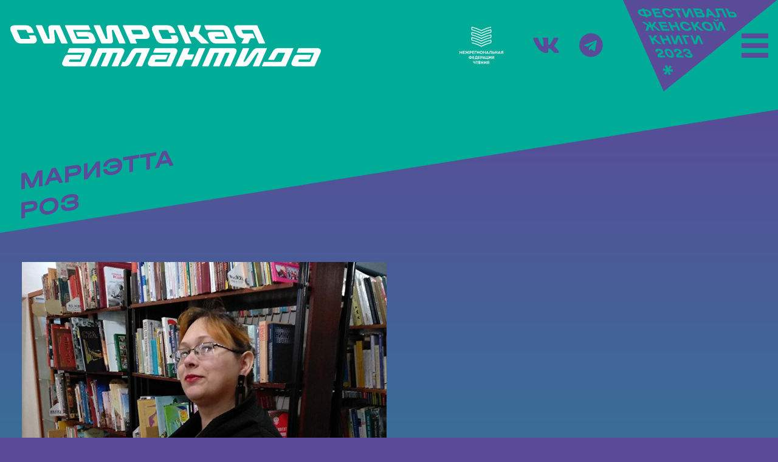

--- FILE ---
content_type: text/html; charset=UTF-8
request_url: https://sibatlantida.ru/guest/marietta_roz
body_size: 19368
content:
<!DOCTYPE html>
<html lang="ru">
<head>
<meta charset="utf-8">
<meta http-equiv="X-UA-Compatible" content="IE=edge">
<meta name="viewport" content="width=device-width, initial-scale=1, shrink-to-fit=no">
<title>Гости – Мариэтта Роз – Фестиваль Женской Книги 2023</title>
<meta name="description" content="Сибирская Атлантида">
<meta name="keywords" content="Сибирская Атлантида">
<link rel="apple-touch-icon-precomposed" sizes="57x57" href="/apple-touch-icon-57x57.png">
<link rel="apple-touch-icon-precomposed" sizes="114x114" href="/apple-touch-icon-114x114.png">
<link rel="apple-touch-icon-precomposed" sizes="72x72" href="/apple-touch-icon-72x72.png">
<link rel="apple-touch-icon-precomposed" sizes="144x144" href="/apple-touch-icon-144x144.png">
<link rel="apple-touch-icon-precomposed" sizes="60x60" href="/apple-touch-icon-60x60.png">
<link rel="apple-touch-icon-precomposed" sizes="120x120" href="/apple-touch-icon-120x120.png">
<link rel="apple-touch-icon-precomposed" sizes="76x76" href="/apple-touch-icon-76x76.png">
<link rel="apple-touch-icon-precomposed" sizes="152x152" href="/apple-touch-icon-152x152.png">
<link rel="icon" type="image/png" href="/favicon-196x196.png" sizes="196x196">
<link rel="icon" type="image/png" href="/favicon-96x96.png" sizes="96x96">
<link rel="icon" type="image/png" href="/favicon-32x32.png" sizes="32x32">
<link rel="icon" type="image/png" href="/favicon-16x16.png" sizes="16x16">
<link rel="icon" type="image/png" href="/favicon-128.png" sizes="128x128">
<meta name="application-name" content="Сибирская Атлантида. Фестиваль Женской Книги 2003.">
<meta name="msapplication-TileColor" content="#FFFFFF">
<meta name="msapplication-TileImage" content="/mstile-144x144.png">
<meta name="msapplication-square70x70logo" content="/mstile-70x70.png">
<meta name="msapplication-square150x150logo" content="/mstile-150x150.png">
<meta name="msapplication-wide310x150logo" content="/mstile-310x150.png">
<meta name="msapplication-square310x310logo" content="/mstile-310x310.png">
<meta name="facebook-domain-verification" content="t3pwmb2nm92les4etyopyde1bzxbuw" />
<link rel="stylesheet" href="/css/jgnt_main.css?1">
<link rel="stylesheet" href="https://use.fontawesome.com/releases/v5.8.1/css/all.css" integrity="sha384-50oBUHEmvpQ+1lW4y57PTFmhCaXp0ML5d60M1M7uH2+nqUivzIebhndOJK28anvf" crossorigin="anonymous">
<meta property="og:title" content="Гости – Мариэтта Роз – Фестиваль Женской Книги 2023">
<meta property="og:description" content="Сибирская Атлантида">
<meta property="og:type" content="article">
<meta property="og:url" content="https://sibatlantida.ru/guest/marietta_roz/">
<meta property="og:image" content="https://sibatlantida.ru/img/sibatlantida_facebook2.png">
<meta property="fb:app_id" content="804574386321167">


</head>
<body class="jgnt_person_page">
	<div class="jgnt_app">
<header class="jgnt_header headroom headroom--top headroom--unpinned">
    <div class="wrap">
		<div class="logo">
			<a href="/"><img src="/img/logo.svg" alt="Сибирская Атлантида. Фестиваль Женской Книги 2003."></a>
		</div>
		
		<div class="partners">
<a href="https://www.biblioring.ru" target="_blank"><img src="/img/logo_mfch.svg" alt="Межрегиональная Федерация Чтения"></a>
		</div>

		<div class="social"><ul>
	<li><a href="https://vk.com/berdskfest"><i class='fab fa-vk'></i></a></li>
	<li><a href="https://t.me/bookzombie"><i class='fab fa-telegram'></i></a></li>
</ul></div>

		<div class="logo2">
			<svg width="359px" height="213px" viewBox="0 0 359 213" version="1.1" xmlns="http://www.w3.org/2000/svg" xmlns:xlink="http://www.w3.org/1999/xlink">
    <g id="Page-2" stroke="none" stroke-width="1" fill="none" fill-rule="evenodd">
        <g id="Cибирская-Атлантида-2023-стиль" transform="translate(-370.000000, -284.000000)">
            <g id="Group-17" transform="translate(113.862182, 195.376300)">
                <g id="Group-16" transform="translate(256.977218, 89.005900)">
                    <polygon id="bg" fill="#594B97" points="94.337 211.8832 5.68434189e-14 0 357.188 0"></polygon>
                    <path id="text1" d="M43.7445,20.7348 L44.6355,22.7347 L42.5526,22.7347 C37.8309,22.7347 32.8544,24.5956 35.538,30.6223 C37.9247,35.9829 43.5373,38.4825 49.6196,38.4825 L51.647,38.4825 L52.7227,40.8988 L57.7777,40.8988 L56.702,38.4825 L58.6743,38.4825 C64.7566,38.4825 68.1985,35.9829 65.8117,30.6223 C63.1281,24.5956 56.4676,22.7347 51.7456,22.7347 L49.6905,22.7347 L48.7998,20.7348 L43.7445,20.7348 Z M49.9524,34.6773 L48.4807,34.6773 C45.481,34.6773 41.8669,33.4831 40.6176,30.6779 C39.27,27.6508 41.8303,26.5399 44.8296,26.5399 L46.3295,26.5399 L49.9524,34.6773 Z M51.3845,26.5399 L52.8843,26.5399 C55.8836,26.5399 59.4587,27.7063 60.8068,30.7335 C62.0555,33.5389 59.5066,34.6773 56.5072,34.6773 L55.0074,34.6773 L51.3845,26.5399 Z M65.8443,20.7348 L74.8225,40.8988 L92.7369,40.8988 L90.894,36.7602 L78.0341,36.7602 L76.0805,32.3725 L87.5237,32.3725 L85.6811,28.2339 L74.2382,28.2339 L72.7418,24.8734 L85.6015,24.8734 L83.7587,20.7348 L65.8443,20.7348 Z M114.3292,28.0947 C111.801,23.54 105.9293,20.2073 99.2911,20.2073 C91.8754,20.2073 89.0887,24.4286 91.9332,30.8171 C94.7772,37.205 101.3227,41.4263 108.7384,41.4263 C115.3766,41.4263 118.3116,38.0381 116.6255,33.0664 L111.0986,33.0664 C111.9402,35.7051 110.4514,37.2883 106.8959,37.2883 C102.8687,37.2883 99.2806,34.8443 97.488,30.8171 C95.6948,26.7899 97.1062,24.3459 101.1334,24.3459 C104.466,24.3459 107.0629,25.6229 108.83,28.0947 L114.3292,28.0947 Z M113.1545,20.7348 L114.9976,24.8734 L121.913,24.8734 L129.0481,40.8988 L134.1031,40.8988 L126.968,24.8734 L133.8834,24.8734 L132.0406,20.7348 L113.1545,20.7348 Z M135.1432,20.7348 L144.1213,40.8988 L150.2592,40.8988 L154.0312,26.5399 L160.4245,40.8988 L165.2848,40.8988 L156.3066,20.7348 L150.0851,20.7348 L146.3352,34.9551 L140.0034,20.7348 L135.1432,20.7348 Z M170.8036,40.8988 L184.8569,40.8988 C189.0232,40.8988 190.3697,38.6211 188.8243,35.1498 C187.6986,32.6222 185.7779,30.9279 183.1107,30.1782 C184.5082,29.2617 184.7599,27.7063 183.894,25.7621 C182.3981,22.4013 179.3786,20.7348 174.8514,20.7348 L161.8254,20.7348 L170.8036,40.8988 Z M172.0491,32.3447 L178.7709,32.3447 C181.1872,32.3447 182.5699,32.9555 183.3364,34.6773 C184.1528,36.5105 183.1255,36.7602 180.737,36.7602 L174.0152,36.7602 L172.0491,32.3447 Z M168.7229,24.8734 L174.6944,24.8734 C177.1106,24.8734 178.3579,25.1787 179.0507,26.7341 C179.8172,28.4558 178.8384,28.817 176.4499,28.817 L170.4784,28.817 L168.7229,24.8734 Z M193.0141,40.8988 L198.4575,40.8988 L198.3583,36.6216 L207.2463,36.6216 L210.9841,40.8988 L216.5939,40.8988 L198.4226,20.7348 L193.5901,20.7348 L193.0141,40.8988 Z M198.2628,32.5388 L198.1307,26.3174 L203.595,32.5388 L198.2628,32.5388 Z M212.4122,20.7348 L217.099,31.2613 C219.164,35.8993 219.079,36.9549 216.8011,36.9549 C216.1346,36.9549 215.57,36.8716 215.2273,36.788 L217.1563,41.121 C218.1438,41.3435 219.2366,41.4263 220.375,41.4263 C225.1247,41.4263 225.1715,38.0381 222.8465,32.8166 L219.3103,24.8734 L228.17,24.8734 L235.3051,40.8988 L240.3598,40.8988 L231.3816,20.7348 L212.4122,20.7348 Z M241.9549,20.7348 L236.9004,20.7348 L245.8786,40.8988 L258.1546,40.8988 C262.4596,40.8988 263.812,38.5103 262.0809,34.6217 C260.3373,30.7057 256.765,28.2339 252.4878,28.2339 L245.2944,28.2339 L241.9549,20.7348 Z M247.1366,32.3725 L252.303,32.3725 C254.8298,32.3725 256.1604,32.678 256.9646,34.4831 C257.7929,36.3441 256.9782,36.7602 254.5064,36.7602 L249.0902,36.7602 L247.1366,32.3725 Z M58.4728,51.631 L61.9228,59.3798 L50.5295,51.631 L44.475,51.631 L56.2666,59.4634 L52.4248,71.795 L58.2296,71.795 L60.9568,62.5742 L64.3589,64.8513 L67.4504,71.795 L72.5057,71.795 L69.414,64.8513 L70.7888,62.5742 L81.7265,71.795 L87.531,71.795 L72.7087,59.4634 L77.5259,51.631 L71.4713,51.631 L66.9781,59.3798 L63.5281,51.631 L58.4728,51.631 Z M81.5448,51.631 L90.5224,71.795 L108.4368,71.795 L106.5943,67.6564 L93.7346,67.6564 L91.781,63.2687 L103.2239,63.2687 L101.3811,59.1301 L89.9382,59.1301 L88.4424,55.7696 L101.302,55.7696 L99.4592,51.631 L81.5448,51.631 Z M109.2824,51.631 L104.2277,51.631 L113.2053,71.795 L118.26,71.795 L114.4638,63.2687 L124.1572,63.2687 L127.9534,71.795 L133.0084,71.795 L124.0308,51.631 L118.9757,51.631 L122.3144,59.1301 L112.621,59.1301 L109.2824,51.631 Z M155.3508,58.9909 C152.8223,54.4362 146.9509,51.1035 140.3127,51.1035 C132.897,51.1035 130.1102,55.3249 132.9542,61.7133 C135.7982,68.1012 142.3443,72.3225 149.76,72.3225 C156.3982,72.3225 159.3329,68.9343 157.6471,63.9626 L152.1201,63.9626 C152.9617,66.6014 151.473,68.1845 147.9178,68.1845 C143.8903,68.1845 140.3022,65.7405 138.509,61.7133 C136.7164,57.6861 138.1277,55.2418 142.1549,55.2418 C145.4879,55.2418 148.0842,56.5191 149.8516,58.9909 L155.3508,58.9909 Z M161.6471,51.631 L156.5926,51.631 L165.57,71.795 L170.6247,71.795 L167.521,64.824 L169.0622,62.5464 L180.5122,71.795 L186.7059,71.795 L171.2449,59.4634 L176.6452,51.631 L170.1462,51.631 L165.0971,59.3798 L161.6471,51.631 Z M190.9278,51.1035 C183.5121,51.1035 180.7254,55.3249 183.5694,61.7133 C186.4134,68.1012 192.9594,72.3225 200.3752,72.3225 C207.7909,72.3225 210.5493,68.1012 207.7053,61.7133 C204.8613,55.3249 198.3436,51.1035 190.9278,51.1035 Z M192.7701,55.2418 C196.7975,55.2418 200.3451,57.6581 202.1505,61.7133 C203.9437,65.7405 202.5601,68.1845 198.5329,68.1845 C194.5055,68.1845 190.9176,65.7405 189.1242,61.7133 C187.3315,57.6861 188.7429,55.2418 192.7701,55.2418 Z M207.6517,51.631 L216.6293,71.795 L222.7674,71.795 L226.5398,57.4361 L232.9325,71.795 L237.793,71.795 L228.8154,51.631 L222.594,51.631 L218.8432,65.8513 L212.512,51.631 L207.6517,51.631 Z M209.27,44.9098 C209.9716,46.2988 212.4706,49.8534 216.9697,49.8534 C221.5244,49.8534 220.8586,46.2988 220.3237,44.9098 L217.9355,44.9098 C218.1917,45.7985 218.02,46.9097 215.6593,46.9097 C213.5486,46.9097 212.2758,45.7985 211.714,44.9098 L209.27,44.9098 Z M64.7855,82.5273 L59.7311,82.5273 L68.7084,102.6912 L73.7632,102.6912 L70.6595,95.7203 L72.2007,93.4426 L83.6507,102.6912 L89.8444,102.6912 L74.3834,90.3597 L79.7837,82.5273 L73.2847,82.5273 L68.2356,90.276 L64.7855,82.5273 Z M89.1901,82.5273 L84.1357,82.5273 L93.1133,102.6912 L98.1677,102.6912 L94.3713,94.1649 L104.0647,94.1649 L107.8611,102.6912 L112.9161,102.6912 L103.9385,82.5273 L98.8835,82.5273 L102.2224,90.0263 L92.5291,90.0263 L89.1901,82.5273 Z M109.4567,82.5273 L118.4343,102.6912 L124.5725,102.6912 L128.3443,88.3323 L134.7378,102.6912 L139.5981,102.6912 L130.6205,82.5273 L124.399,82.5273 L120.6482,96.7475 L114.3173,82.5273 L109.4567,82.5273 Z M136.1392,82.5273 L145.1169,102.6912 L150.1713,102.6912 L143.0362,86.6658 L153.3682,86.6658 L151.526,82.5273 L136.1392,82.5273 Z M155.628,82.5273 L164.6056,102.6912 L170.7435,102.6912 L174.5155,88.3323 L180.9088,102.6912 L185.7691,102.6912 L176.7915,82.5273 L170.57,82.5273 L166.8195,96.7475 L160.4883,82.5273 L155.628,82.5273 Z M81.714,133.5874 L98.6562,133.5874 L96.7935,129.4032 L86.0729,129.4032 C85.8804,128.3473 87.8182,127.4587 90.722,125.4359 C93.1618,123.7413 93.9495,122.0796 92.8018,119.5012 C91.1344,115.7567 87.0678,113.4235 81.5411,113.4235 C76.0414,113.4235 74.1121,116.2009 76.1145,120.8854 L81.1417,120.8854 C80.1848,118.6126 80.9578,117.4784 83.3746,117.4784 C85.5411,117.4784 87.0389,118.2237 87.6696,119.6404 C88.2981,121.0524 87.2836,121.5799 85.8274,122.5522 C83.086,124.3802 81.3719,125.5192 80.9768,126.3801 C80.0572,128.1809 80.2196,130.2312 81.4544,133.0044 L81.714,133.5874 Z M98.2976,123.7555 C101.2402,130.3656 106.2709,134.115 111.9643,134.115 C117.7688,134.115 119.4455,130.3934 116.49,123.7555 C113.5344,117.1173 108.5284,113.4235 102.7514,113.4235 C97.058,113.4235 95.3544,117.1451 98.2976,123.7555 Z M103.214,123.7555 C101.3712,119.6169 101.9495,117.4229 104.5879,117.4229 C107.2261,117.4229 109.7308,119.6169 111.5736,123.7555 C113.4159,127.8935 112.8648,130.0878 110.2266,130.0878 C107.5884,130.0878 105.0565,127.8935 103.214,123.7555 Z M124.4687,133.5874 L141.4108,133.5874 L139.5485,129.4032 L128.8278,129.4032 C128.6351,128.3473 130.5729,127.4587 133.4769,125.4359 C135.9167,123.7413 136.7045,122.0796 135.5564,119.5012 C133.8894,115.7567 129.8228,113.4235 124.2958,113.4235 C118.796,113.4235 116.8671,116.2009 118.8692,120.8854 L123.8964,120.8854 C122.9397,118.6126 123.7127,117.4784 126.1295,117.4784 C128.2958,117.4784 129.7939,118.2237 130.4246,119.6404 C131.053,121.0524 130.0382,121.5799 128.5824,122.5522 C125.841,124.3802 124.1269,125.5192 123.7317,126.3801 C122.8119,128.1809 122.9746,130.2312 124.2091,133.0044 L124.4687,133.5874 Z M142.1442,126.6437 L142.2799,126.9498 C144.2707,131.4212 148.5533,134.115 154.1914,134.115 C160.1904,134.115 162.5003,131.5045 160.8429,127.7829 C159.7915,125.4217 157.9734,123.8941 155.2969,123.061 C156.7497,122.1445 157.0725,120.8111 156.2193,118.8952 C154.7229,115.5342 150.8392,113.4235 145.5619,113.4235 C139.9516,113.4235 137.9106,115.9508 139.7044,120.228 L144.6761,120.228 L144.6389,120.145 C143.7114,118.0615 144.5128,117.1173 146.9571,117.1173 C149.262,117.1173 150.8953,117.9788 151.5135,119.3672 C152.2678,121.0617 151.1419,121.5892 148.1142,121.5892 C147.8086,121.5892 147.4637,121.5615 147.1306,121.5615 L148.7628,125.2275 C149.1942,125.1997 149.639,125.1997 150.0273,125.1997 C153.1936,125.1997 154.8456,125.7273 155.6617,127.5607 C156.4157,129.2547 155.4534,130.0878 152.898,130.0878 C150.065,130.0878 148.2347,129.0327 147.2329,126.7829 L147.1714,126.6437 L142.1442,126.6437 Z" id="Fill-14" fill="#00AC97"></path>
                    <polygon id="text2" fill="#00AC97" points="94.9606 170.4293 99.2273 173.529 103.4082 166.9087 106.1215 174.2538 110.9392 172.1089 107.2964 165.1779 115.0143 166.5008 115.5654 161.2556 107.7412 160.9449 112.7458 154.9227 108.4791 151.8227 104.298 158.4433 101.5846 151.0979 96.7669 153.2432 100.41 160.1747 92.6926 158.8515 92.1413 164.0965 99.9652 164.4071"></polygon>
                </g>
            </g>
        </g>
    </g>
</svg>
		</div>
		
		<div class="burger jgnt_switch" data-jgnt-target=".jgnt_app">
<svg width="22px" height="20px" viewBox="0 0 22 20" version="1.1" xmlns="http://www.w3.org/2000/svg" xmlns:xlink="http://www.w3.org/1999/xlink">
    <g id="Artboard" stroke="none" stroke-width="1" fill="none" fill-rule="evenodd">
        <g id="burger" fill="#FEFEFE">
            <rect id="Rectangle" x="0" y="8" width="22" height="4"></rect>
            <rect id="Rectangle-Copy" x="0" y="0" width="22" height="4"></rect>
            <rect id="Rectangle-Copy-2" x="0" y="16" width="22" height="4"></rect>
        </g>
        <g id="close" transform="translate(1.000000, 0.000000)" fill="#FEFEFE">
            <path d="M17.0710678,0.100505063 L19.8994949,2.92893219 L12.8275051,9.99950506 L19.8994949,17.0710678 L17.0710678,19.8994949 L9.99950506,12.8275051 L2.92893219,19.8994949 L0.100505063,17.0710678 L7.17150506,9.99950506 L0.100505063,2.92893219 L2.92893219,0.100505063 L9.99950506,7.17150506 L17.0710678,0.100505063 Z" id="Combined-Shape"></path>
        </g>
    </g>
</svg>
		</div>
		
<!--

		<div class="subscribe jgnt_linkbox">
			<a href="/subscribe" class="jgnt_linkbox_link">Подписаться<br>на&nbsp;рассылку<br>о&nbsp;фестивале</a>
		</div>
-->
	</div>
</header>
<div class="jgnt_main_content">
    <div class="jgnt_top">
	<div class="txt">
		<h1>Мариэтта Роз</h1>
	</div>
</div>


<div class="jgnt_person">


	<div class="wrap">


		<div class="pic">
			<img src="/data/person/31/3190/person_spec_pic_3190.jpg" alt="Мариэтта Роз">
		</div>


		<div class="jgnt_text">
						
		</div>

		<div class="title">
			Писательница
		</div>

		<div class="title">
			Новосибирск
		</div>

<!--
		<div class="jgnt_linkblock">
			<a href="/guests">Другие гости фестиваля</a>
		</div>
-->
		

<div class="jgnt_events mt-5">
	
<!-- 	<h2 class="mb-3">Участие в фестивале</h2> -->
	
	<div class="items mb-3">

<div class="header_date">
<span class="jgnt_date"><span class="day">4</span> <span class="month">марта</span> <span class="year">2023</span> /  <span class="weekday">суббота</span></span>
</div>



<div class="header_place">
	<a href="/places/dk_rodina_lektoriy_1" class="txt">ДК «Родина». Лекторий №1</a><br>
	</a>
</div>

<div class="item jgnt_linkbox">
	<div class="wrap">

		<div class="pic">
			<div class="bg" style="background-image:url(/data/events//31/3191/events_spec_pic_3191.jpg_preview.jpg);"></div>
		</div>
			
		<div class="name">
<!--

			<span>Мариэтта Роз</span>.<br>

-->
			<a href="/events/3191" class="jgnt_linkbox_link">
			«От пера к перу». Встреча с автором
			</a>
		</div>
	
		<div class="info">
			<span class="jgnt_date"><span class="day">4</span> <span class="month">марта</span> <span class="year">2023</span> /  <span class="weekday">суббота</span></span> /
			<span class="time">15:00</span><br>
<!-- 			ДК «Родина». Лекторий №1		 -->
	<!-- /  -->
		</div>


		<div class="party">
			С участием: <span>Мариэтта Роз</span>
		</div>



	</div>
</div>

	</div>

<!--
	<div class="jgnt_linkblock">
		<a href="/events">Программа фестиваля</a>
	</div>
-->

</div>

		
	</div>
</div>
</div>
<div class="jgnt_popup">
    <div class="jgnt_menu top">
	<div class="items">
<div class="item ">
	<a href="/">Главная</a>
</div>
<div class="item ">
	<a href="/events">Программа</a>
</div>
<div class="item ">
	<a href="/events/plain">Расписание</a>
</div>
<div class="item ">
	<a href="/speakers">Участники</a>
</div>

	</div>
</div>
</div>
<footer class="jgnt_bottom">
	<div class="wrap">
		<div class="logo"><img src="/img/logo_bottom.svg" alt="Сибирская Атлантида. Фестиваль Женской Книги 2003."></div>
		<div class="text"><p><strong>Пишите, чтобы договориться об интервью с гостями фестиваля:</strong><br />
Анжелика Капилевич +7 (977) 898-42-39<br />
<a href="mailto:press@biblioring.ru">press@biblioring.ru</a></p></div>
		<div class="social"><ul>
	<li><a href="https://vk.com/berdskfest"><i class='fab fa-vk'></i></a></li>
	<li><a href="https://t.me/bookzombie"><i class='fab fa-telegram'></i></a></li>
</ul></div>
		<div class="logo2"><img src="/img/logo.svg" alt="Сибирская Атлантида. Фестиваль Женской Книги 2003."></div>
	</div>
</footer>

	</div>
<script src="https://code.jquery.com/jquery-3.3.1.min.js" integrity="sha256-FgpCb/KJQlLNfOu91ta32o/NMZxltwRo8QtmkMRdAu8=" crossorigin="anonymous"></script>
<script src="/js/jgnt_main.js?1"></script>

<!-- Yandex.Metrika counter -->
<script type="text/javascript" >
   (function(m,e,t,r,i,k,a){m[i]=m[i]||function(){(m[i].a=m[i].a||[]).push(arguments)};
   m[i].l=1*new Date();
   for (var j = 0; j < document.scripts.length; j++) {if (document.scripts[j].src === r) { return; }}
   k=e.createElement(t),a=e.getElementsByTagName(t)[0],k.async=1,k.src=r,a.parentNode.insertBefore(k,a)})
   (window, document, "script", "https://mc.yandex.ru/metrika/tag.js", "ym");

   ym(92356874, "init", {
        clickmap:true,
        trackLinks:true,
        accurateTrackBounce:true
   });
</script>
<noscript><div><img src="https://mc.yandex.ru/watch/92356874" style="position:absolute; left:-9999px;" alt="" /></div></noscript>
<!-- /Yandex.Metrika counter -->

<!-- Made by JGNT / juggernaut.ru / t: 0.12240195274353 -->
</body>
</html>

--- FILE ---
content_type: image/svg+xml
request_url: https://sibatlantida.ru/img/logo_mfch.svg
body_size: 20519
content:

<svg width="72px" height="62px" viewBox="0 0 72 62" version="1.1" xmlns="http://www.w3.org/2000/svg" xmlns:xlink="http://www.w3.org/1999/xlink">
    <g id="Page-20" stroke="none" stroke-width="1" fill="none" fill-rule="evenodd">
        <g id="SITE" transform="translate(-1922.000000, -550.000000)" fill="#FEFEFE">
            <g id="Group-5" transform="translate(1922.000000, 550.000000)">
                <path d="M35.9467,5.7223 C40.9671,3.1507 46.3572,1.2381 52.0441,0 L52.0441,1.2997 C46.1593,2.626 41.3538,4.4637 35.9467,7.2334 C30.9832,4.6414 25.8953,2.6711 20.9318,1.5627 C20.7328,2.5509 20.7584,3.5725 20.9318,4.5272 C26.185,5.7662 31.2709,7.5897 35.9467,9.9844 C41.2988,7.1895 46.692,5.4575 52.0441,4.2621 C52.5251,6.0202 52.6629,7.8466 52.0441,9.8243 C50.5505,10.161 49.0901,10.491 47.6183,10.9295 C43.5602,12.1391 39.63,13.8713 35.9467,15.7578 C30.9832,13.1658 25.8953,11.1957 20.9318,10.0873 C20.6858,11.0565 20.6747,12.1617 20.9318,13.0515 C26.185,14.2908 31.2709,16.1141 35.9467,18.5091 C41.2988,15.7138 46.692,13.9821 52.0441,12.7868 C52.5526,14.6868 52.7462,16.5586 52.0441,18.3486 C50.5505,18.6854 49.0901,19.0153 47.6183,19.4539 C43.5602,20.6637 39.63,22.3957 35.9467,24.2824 C30.9832,21.6904 25.8953,19.72 20.9318,18.6117 C20.6815,19.7098 20.7258,20.6716 20.9658,21.5847 C23.1514,22.1003 25.4174,22.7083 27.5023,23.4252 L27.5023,23.4156 C30.3307,24.3765 33.1183,25.5566 35.9467,27.0337 C39.5475,25.1532 43.1889,23.754 46.7898,22.6757 L46.8113,22.6692 L46.8286,22.6641 C48.5345,22.1479 50.2727,21.6966 52.0441,21.3111 L52.0441,21.3536 C52.5523,23.106 52.6356,24.9434 52.0441,26.9158 C50.5505,27.2525 49.0901,27.5825 47.6183,28.021 C43.7408,29.1767 40.1017,30.907 36.5213,32.5981 L35.9467,32.8697 L35.4353,32.589 C30.3565,29.8032 25.4599,28.1625 19.9304,26.9158 L19.9304,25.6158 C25.4829,26.8248 30.9072,28.7067 35.9467,31.3384 C38.7748,29.8615 41.6437,28.6812 44.4719,27.7203 L44.4719,27.7299 C46.557,27.013 48.8571,26.3965 51.0426,25.8809 C51.2889,24.8519 51.2966,23.8623 51.0426,22.9167 L51.0318,22.8792 C49.983,23.1199 48.7859,23.373 47.7473,23.6781 L47.7473,23.6837 C47.1781,23.8507 46.6083,24.0284 46.0386,24.2164 C43.207,25.1637 40.4767,26.3486 37.8331,27.6406 C37.2302,27.9348 36.5289,28.2418 35.9467,28.5672 C35.3775,28.2489 34.7728,27.9496 34.1835,27.661 C31.0388,26.1224 27.7713,24.734 24.3561,23.7163 C22.8843,23.2775 21.4239,22.9476 19.9304,22.6111 C19.2923,20.3312 19.3382,18.5315 19.9304,17.0489 C25.2824,18.2443 30.5946,19.9763 35.9467,22.7712 C40.6224,20.3765 45.7897,18.553 51.0426,17.3137 C51.3714,16.4605 51.2977,15.1996 51.0426,14.3495 C46.0791,15.4579 40.9098,17.4282 35.9467,20.0202 C32.2633,18.1335 28.4142,16.4012 24.3561,15.1917 C22.8843,14.7532 21.4239,14.4232 19.9304,14.0865 C19.3739,12.0937 19.4839,10.2668 19.9304,8.5243 C25.2824,9.7197 30.5946,11.4517 35.9467,14.2469 C40.6224,11.8519 45.7897,10.0287 51.0426,8.7894 C51.3102,7.6674 51.2753,6.6965 51.0426,5.8249 C46.0791,6.9335 40.9098,8.9036 35.9467,11.4956 C32.2633,9.6091 28.4142,7.8769 24.3561,6.6671 C22.8843,6.2285 21.4239,5.8986 19.9304,5.5621 C19.4479,3.5705 19.5352,1.741 19.9304,0 C25.2824,1.1953 30.5946,2.927 35.9467,5.7223" id="Fill-1"></path>
                <path d="M46.9046,58.8364 C46.7591,58.8353 46.633,58.801 46.5287,58.7341 C46.4241,58.6684 46.3433,58.5799 46.2877,58.4685 C46.231,58.356 46.2024,58.231 46.2024,58.0938 C46.2024,57.9586 46.231,57.8358 46.2877,57.7281 C46.3433,57.6187 46.4241,57.5322 46.5287,57.469 C46.6327,57.4055 46.7591,57.3724 46.9046,57.3712 L47.9267,57.3712 L47.9267,58.8364 L46.9046,58.8364 Z M44.9963,61.1056 L44.9963,61.2555 L46.08,61.2555 L47.0613,59.6747 L47.9131,59.6747 L47.9131,61.2555 L48.9353,61.2555 L48.9353,56.4854 L46.9046,56.4854 C46.6296,56.4877 46.3878,56.5322 46.1778,56.6206 C45.9677,56.709 45.7914,56.8309 45.6485,56.9829 C45.5054,57.1348 45.3974,57.3089 45.3248,57.503 C45.2508,57.6972 45.2145,57.9004 45.2145,58.1139 C45.2165,58.3174 45.252,58.5082 45.3189,58.6865 C45.386,58.8659 45.4813,59.0261 45.6074,59.1681 C45.7336,59.309 45.8869,59.4258 46.0664,59.5179 L44.9963,61.1056 Z M43.2178,58.5297 L43.2178,61.2555 L44.2332,61.2555 L44.2332,56.465 L43.9129,56.465 L41.2347,59.1908 L41.2347,56.4854 L40.2122,56.4854 L40.2122,61.2691 L40.519,61.2691 L43.2178,58.5297 Z M39.1084,61.2555 L39.1084,56.4854 L38.0863,56.4854 L38.0863,58.3049 L36.2599,58.3049 L36.2599,56.4854 L35.2445,56.4854 L35.2445,61.2555 L36.2599,61.2555 L36.2599,59.2384 L38.0863,59.2384 L38.0863,61.2555 L39.1084,61.2555 Z M34.27,56.4854 L31.3466,56.4854 L31.3466,61.2555 L34.3244,61.2555 L34.3244,60.3289 L32.3756,60.3289 L32.3756,59.2384 L34.1475,59.2384 L34.1475,58.3458 L32.3756,58.3458 L32.3756,57.378 L34.27,57.378 L34.27,56.4854 Z M28.2824,57.3712 L28.2824,61.2555 L29.2705,61.2555 L29.2705,57.3712 L30.5379,57.3712 L30.5379,56.4854 L27.0079,56.4854 L27.0079,57.3712 L28.2824,57.3712 Z M26.1924,61.2555 L26.1924,56.4922 L25.1838,56.4922 L25.1838,58.6049 C24.8737,58.6479 24.6157,58.6579 24.4105,58.6332 C24.2058,58.6083 24.0434,58.5422 23.9255,58.4353 C23.8073,58.3299 23.7234,58.1763 23.6744,57.9756 C23.6256,57.7757 23.6018,57.5212 23.6029,57.2145 L23.6029,56.4922 L22.5739,56.4922 L22.5739,57.2145 C22.5739,57.6972 22.625,58.1017 22.7293,58.4274 C22.8339,58.7534 22.9929,59.0091 23.2066,59.193 C23.4212,59.377 23.6914,59.4975 24.0196,59.5542 C24.3479,59.6097 24.7365,59.6089 25.1838,59.5519 L25.1838,61.2555 L26.1924,61.2555 Z" id="Fill-2"></path>
                <path d="M55.0621,50.5088 C54.9167,50.5077 54.7905,50.4737 54.6859,50.4065 C54.5816,50.3407 54.5008,50.2523 54.4453,50.1409 C54.3886,50.0284 54.36,49.9036 54.36,49.7661 C54.36,49.6309 54.3886,49.5082 54.4453,49.4005 C54.5008,49.2913 54.5819,49.2046 54.6859,49.1414 C54.79,49.0782 54.9167,49.0447 55.0621,49.0439 L56.0843,49.0439 L56.0843,50.5088 L55.0621,50.5088 Z M53.1538,52.7782 L53.1538,52.9282 L54.2375,52.9282 L55.2186,51.3473 L56.0704,51.3473 L56.0704,52.9282 L57.0928,52.9282 L57.0928,48.1581 L55.0621,48.1581 C54.7871,48.16 54.5448,48.2048 54.335,48.293 C54.1255,48.3811 53.9487,48.5036 53.8061,48.6552 C53.6632,48.8069 53.5549,48.9812 53.4821,49.1754 C53.4081,49.3696 53.3721,49.5728 53.3721,49.7866 C53.3741,49.9898 53.4095,50.1806 53.4764,50.3589 C53.5433,50.5383 53.6388,50.6985 53.765,50.8405 C53.8911,50.9814 54.0445,51.0984 54.2236,51.1903 L53.1538,52.7782 Z M51.3751,50.2021 L51.3751,52.9282 L52.3907,52.9282 L52.3907,48.1374 L52.0704,48.1374 L49.3922,50.8632 L49.3922,48.1581 L48.3698,48.1581 L48.3698,52.9418 L48.6765,52.9418 L51.3751,50.2021 Z M46.673,52.9282 L46.673,53.5413 L47.5795,53.5413 L47.5795,52.0628 L47.0069,52.0628 L47.0069,48.1581 L45.9779,48.1581 L45.9779,52.0013 L44.2607,52.0013 L44.2607,48.1581 L43.2385,48.1581 L43.2385,52.9282 L46.673,52.9282 Z M40.3013,49.7049 L40.9626,51.279 L39.6402,51.279 L40.3013,49.7049 Z M41.2897,52.1376 L41.6641,52.9282 L42.7206,52.9282 L42.7206,52.7918 L40.5399,48.1169 L40.0697,48.1169 L37.8754,52.7918 L37.8754,52.9282 L38.9384,52.9282 L39.3066,52.1376 L41.2897,52.1376 Z M35.4152,50.6996 L35.4152,49.0439 C35.5889,49.0427 35.7616,49.0427 35.9331,49.0416 C36.1046,49.0391 36.2772,49.0405 36.451,49.0439 C36.5635,49.0447 36.6647,49.0663 36.7543,49.1085 C36.843,49.1516 36.919,49.2106 36.9813,49.2868 C37.044,49.3616 37.0919,49.4481 37.1233,49.5467 C37.1562,49.6445 37.1735,49.7503 37.1735,49.8617 C37.1735,49.9762 37.1559,50.0845 37.1222,50.1851 C37.0885,50.286 37.0391,50.375 36.9756,50.4521 C36.9124,50.5289 36.8362,50.5896 36.7475,50.6327 C36.6599,50.6769 36.5601,50.6985 36.451,50.6996 L35.4152,50.6996 Z M35.4356,52.9282 L35.4356,51.5721 L36.451,51.5721 C36.7236,51.5698 36.9654,51.5242 37.1769,51.4335 C37.387,51.3425 37.5641,51.2198 37.7084,51.0619 C37.8527,50.9054 37.9615,50.7271 38.0364,50.5258 C38.1104,50.3237 38.1478,50.1125 38.1478,49.8889 C38.1478,49.708 38.124,49.532 38.0786,49.3628 C38.0321,49.1924 37.9627,49.0348 37.8708,48.8883 C37.779,48.7417 37.6639,48.6133 37.5278,48.503 C37.3915,48.393 37.2333,48.3063 37.0542,48.2451 C36.875,48.1844 36.6735,48.1521 36.451,48.1512 C36.1102,48.1512 35.7704,48.1495 35.4325,48.1487 C35.094,48.1478 34.7541,48.1476 34.4134,48.1512 L34.4134,52.9282 L35.4356,52.9282 Z M33.4321,48.1581 L30.5084,48.1581 L30.5084,52.9282 L33.4865,52.9282 L33.4865,52.0013 L31.5377,52.0013 L31.5377,50.9111 L33.3096,50.9111 L33.3096,50.0181 L31.5377,50.0181 L31.5377,49.0507 L33.4321,49.0507 L33.4321,48.1581 Z M24.9956,52.0628 L24.9956,53.6028 L25.9562,53.6028 L25.9562,52.9282 L28.7844,52.9282 L28.7844,53.6028 L29.6977,53.6028 L29.6977,52.0628 L29.1866,52.0628 L29.1866,48.1581 L26.079,48.1581 L25.7042,51.3947 C25.6884,51.5469 25.6631,51.6719 25.6291,51.7697 C25.5962,51.8672 25.5427,51.9403 25.4704,51.9879 C25.3978,52.035 25.2929,52.0605 25.1591,52.0628 L24.9956,52.0628 Z M26.9648,49.0368 L28.1848,49.0368 L28.1848,52.0829 L26.3925,52.0829 C26.4605,52.0364 26.5175,51.9752 26.5617,51.9015 C26.6074,51.8275 26.6414,51.7493 26.6663,51.6673 C26.6901,51.5846 26.706,51.5072 26.7128,51.4358 L26.9648,49.0368 Z M24.3025,48.1581 L21.3791,48.1581 L21.3791,52.9282 L24.3572,52.9282 L24.3572,52.0013 L22.4081,52.0013 L22.4081,50.9111 L24.1801,50.9111 L24.1801,50.0181 L22.4081,50.0181 L22.4081,49.0507 L24.3025,49.0507 L24.3025,48.1581 Z M17.3902,52.9418 L18.3308,52.9418 L18.3308,52.4511 C18.5771,52.4443 18.8132,52.4171 19.0397,52.3695 C19.2653,52.3204 19.4734,52.249 19.6642,52.1524 C19.855,52.0568 20.0219,51.9344 20.1639,51.7867 C20.3057,51.6379 20.4159,51.4596 20.4944,51.2529 C20.5727,51.0463 20.6124,50.8065 20.6135,50.536 C20.6124,50.2659 20.5738,50.0261 20.4976,49.8183 C20.4205,49.6117 20.3125,49.4319 20.1741,49.2834 C20.0344,49.1337 19.8697,49.0107 19.6798,48.9132 C19.4916,48.8165 19.2824,48.7428 19.0553,48.6941 C18.8291,48.6439 18.5896,48.6156 18.3376,48.6076 L18.3376,48.1442 L17.3834,48.1442 L17.3834,48.6076 C17.1368,48.6156 16.9007,48.6462 16.6759,48.6986 C16.4508,48.7519 16.243,48.829 16.0523,48.9291 C15.8626,49.03 15.6968,49.1561 15.5548,49.3072 C15.4139,49.4583 15.3051,49.6355 15.2265,49.8398 C15.1483,50.0445 15.1086,50.2761 15.1072,50.536 C15.1086,50.7963 15.1483,51.0278 15.2265,51.2311 C15.3051,51.4358 15.4139,51.6129 15.5559,51.7629 C15.6968,51.9128 15.8626,52.0378 16.0534,52.1376 C16.2442,52.2363 16.4534,52.3125 16.6793,52.3635 C16.9052,52.416 17.1428,52.4443 17.3902,52.4511 L17.3902,52.9418 Z M16.1297,50.536 C16.1308,50.3339 16.1659,50.1672 16.2351,50.0329 C16.3046,49.8991 16.3987,49.7934 16.518,49.7163 C16.6373,49.6377 16.7726,49.5819 16.9234,49.5482 C17.0744,49.5141 17.2323,49.4957 17.397,49.4935 L17.397,51.5857 C17.2391,51.58 17.0847,51.5593 16.935,51.5242 C16.785,51.489 16.6498,51.4324 16.5282,51.355 C16.4077,51.2767 16.3114,51.171 16.2396,51.0383 C16.1679,50.9054 16.1308,50.7384 16.1297,50.536 Z M19.5916,50.536 C19.5905,50.7384 19.5539,50.9054 19.4825,51.0383 C19.4119,51.171 19.3152,51.2767 19.195,51.355 C19.0749,51.4324 18.9394,51.489 18.7894,51.5242 C18.6397,51.5593 18.4838,51.58 18.324,51.5857 L18.324,49.4935 C18.4875,49.4957 18.6443,49.5141 18.7951,49.5482 C18.9462,49.5819 19.0814,49.6377 19.2007,49.7163 C19.3201,49.7934 19.4142,49.8991 19.4845,50.0329 C19.5539,50.1672 19.5905,50.3339 19.5916,50.536 L19.5916,50.536 Z" id="Fill-3"></path>
                <path d="M69.9392,42.1812 C69.7938,42.1801 69.6676,42.1461 69.563,42.0792 C69.4587,42.0134 69.3782,41.9247 69.3224,41.8135 C69.2657,41.701 69.237,41.576 69.237,41.4385 C69.237,41.3033 69.2657,41.1809 69.3224,41.0729 C69.3782,40.9637 69.4587,40.8773 69.563,40.8138 C69.6676,40.7506 69.7938,40.7174 69.9392,40.7163 L70.9613,40.7163 L70.9613,42.1812 L69.9392,42.1812 Z M68.0309,44.4506 L68.0309,44.6006 L69.1146,44.6006 L70.0956,43.0197 L70.9475,43.0197 L70.9475,44.6006 L71.9699,44.6006 L71.9699,39.8304 L69.9392,39.8304 C69.6642,39.8324 69.4221,39.8769 69.2121,39.9656 C69.0023,40.0541 68.826,40.1757 68.6829,40.3276 C68.54,40.4798 68.432,40.6536 68.3591,40.8481 C68.2854,41.0422 68.2492,41.2455 68.2492,41.4589 C68.2511,41.6625 68.2866,41.8532 68.3535,42.0315 C68.4207,42.211 68.5159,42.3711 68.642,42.5131 C68.7682,42.6537 68.9215,42.7708 69.1007,42.8629 L68.0309,44.4506 Z M65.3008,41.3773 L65.9616,42.9514 L64.6395,42.9514 L65.3008,41.3773 Z M66.2887,43.81 L66.6635,44.6006 L67.7199,44.6006 L67.7199,44.4642 L65.5392,39.7893 L65.069,39.7893 L62.8747,44.4642 L62.8747,44.6006 L63.9377,44.6006 L64.3059,43.81 L66.2887,43.81 Z M62.3636,44.6006 L62.3636,39.8304 L61.3414,39.8304 L61.3414,41.65 L59.515,41.65 L59.515,39.8304 L58.4997,39.8304 L58.4997,44.6006 L59.515,44.6006 L59.515,42.5834 L61.3414,42.5834 L61.3414,44.6006 L62.3636,44.6006 Z M56.0871,42.2155 C56.2362,42.2166 56.3621,42.2507 56.4678,42.3164 C56.5747,42.3836 56.6552,42.4709 56.713,42.5812 C56.77,42.6912 56.8006,42.8142 56.8029,42.948 C56.8051,43.084 56.7768,43.2093 56.7201,43.3227 C56.6642,43.4364 56.5815,43.5274 56.4746,43.5954 C56.3666,43.6634 56.2385,43.6989 56.0871,43.7011 C55.917,43.7068 55.7453,43.7091 55.5738,43.7068 C55.4025,43.7034 55.2319,43.7023 55.0649,43.7011 L55.0649,42.2155 L56.0871,42.2155 Z M55.0649,39.8304 L54.07,39.8304 L54.07,44.6006 L56.0871,44.6006 C56.3065,44.5994 56.5064,44.57 56.6847,44.511 C56.8644,44.4518 57.022,44.3701 57.1583,44.2655 C57.2958,44.1601 57.4103,44.0385 57.5024,43.8987 C57.5954,43.7601 57.666,43.6101 57.7125,43.4477 C57.7604,43.2864 57.7842,43.1195 57.7842,42.948 C57.7842,42.7345 57.7468,42.5301 57.6728,42.3346 C57.6,42.1404 57.4911,41.9669 57.3468,41.8135 C57.204,41.661 57.0265,41.5394 56.8153,41.451 C56.6041,41.3626 56.3621,41.3181 56.0871,41.3158 L55.0649,41.3158 L55.0649,39.8304 Z M50.6491,40.7435 L51.9508,40.7435 L51.9508,44.6006 L52.9662,44.6006 L52.9662,39.8304 L49.7565,39.8304 L49.4019,43.1969 C49.3883,43.3275 49.3667,43.4375 49.3395,43.5274 C49.312,43.6181 49.2726,43.6887 49.219,43.7397 C49.1658,43.7918 49.0943,43.8261 49.0019,43.8429 C48.9112,43.8587 48.7944,43.8602 48.6524,43.844 L48.632,44.5802 C48.9444,44.6255 49.2077,44.6383 49.4234,44.6187 C49.6394,44.5983 49.8155,44.5382 49.9518,44.437 C50.0879,44.3358 50.1925,44.1873 50.2664,43.9897 C50.339,43.7933 50.39,43.5398 50.4175,43.2309 L50.6491,40.7435 Z M45.8767,41.3773 L46.5378,42.9514 L45.2157,42.9514 L45.8767,41.3773 Z M46.8649,43.81 L47.2396,44.6006 L48.2958,44.6006 L48.2958,44.4642 L46.1154,39.7893 L45.6448,39.7893 L43.4508,44.4642 L43.4508,44.6006 L44.5138,44.6006 L44.8818,43.81 L46.8649,43.81 Z M42.9395,44.6006 L42.9395,39.8304 L41.9173,39.8304 L41.9173,41.65 L40.0909,41.65 L40.0909,39.8304 L39.0758,39.8304 L39.0758,44.6006 L40.0909,44.6006 L40.0909,42.5834 L41.9173,42.5834 L41.9173,44.6006 L42.9395,44.6006 Z M34.3938,42.2155 C34.395,41.9632 34.4338,41.7418 34.5098,41.5522 C34.586,41.3626 34.6892,41.2047 34.8222,41.0774 C34.954,40.9501 35.1039,40.8546 35.2743,40.7914 C35.4432,40.7276 35.623,40.6958 35.8115,40.6958 C35.9988,40.6958 36.1771,40.7276 36.3452,40.79 C36.5144,40.8535 36.6644,40.9478 36.7948,41.0751 C36.9266,41.2013 37.0301,41.3592 37.1063,41.5499 C37.1823,41.7396 37.2208,41.9609 37.222,42.2155 C37.2208,42.4754 37.1812,42.7028 37.1052,42.8947 C37.0289,43.0877 36.9246,43.2467 36.7917,43.3729 C36.6599,43.4999 36.5088,43.5931 36.3396,43.6555 C36.1703,43.7181 35.992,43.7488 35.8047,43.7488 C35.6127,43.7488 35.4319,43.7181 35.2615,43.6555 C35.0923,43.5931 34.9426,43.4999 34.8128,43.3729 C34.6836,43.2467 34.5812,43.0877 34.5075,42.8947 C34.4327,42.7028 34.395,42.4754 34.3938,42.2155 Z M38.2373,42.2155 C38.2362,41.8952 38.192,41.6044 38.1044,41.3444 C38.0182,41.0842 37.8978,40.856 37.7421,40.6573 C37.5879,40.4594 37.4082,40.2936 37.2038,40.1598 C36.9995,40.0257 36.7792,39.9257 36.5428,39.8576 C36.3067,39.7893 36.0623,39.7553 35.8115,39.7553 C35.5569,39.7553 35.3094,39.7893 35.0696,39.8565 C34.8312,39.9248 34.6084,40.0246 34.4029,40.1587 C34.1966,40.2916 34.0157,40.4572 33.8612,40.6547 C33.7056,40.8526 33.5851,41.0819 33.4978,41.3421 C33.4102,41.6021 33.366,41.8941 33.3649,42.2155 C33.366,42.5369 33.4091,42.8286 33.4944,43.09 C33.5809,43.3499 33.6988,43.5807 33.8521,43.7785 C34.0044,43.9769 34.1827,44.1428 34.3859,44.2769 C34.5903,44.4109 34.8105,44.5118 35.0492,44.5802 C35.2876,44.6482 35.5342,44.6822 35.791,44.6822 C36.1533,44.6814 36.4838,44.6201 36.7826,44.5008 C37.0814,44.3815 37.339,44.2122 37.5559,43.9928 C37.7727,43.7737 37.9408,43.5138 38.0579,43.2139 C38.1761,42.9128 38.2362,42.58 38.2373,42.2155 Z M31.5113,41.8748 L31.5113,44.6006 L32.5267,44.6006 L32.5267,39.8097 L32.2064,39.8097 L29.5282,42.5358 L29.5282,39.8304 L28.506,39.8304 L28.506,44.6142 L28.8127,44.6142 L31.5113,41.8748 Z M27.845,40.7503 L27.845,39.8304 L24.942,39.8304 L24.942,44.6006 L25.9574,44.6006 L25.9574,40.7503 L27.845,40.7503 Z M23.9672,39.8304 L21.0438,39.8304 L21.0438,44.6006 L24.0219,44.6006 L24.0219,43.6736 L22.0731,43.6736 L22.0731,42.5834 L23.8447,42.5834 L23.8447,41.6908 L22.0731,41.6908 L22.0731,40.7231 L23.9672,40.7231 L23.9672,39.8304 Z M17.5889,42.3723 L17.5889,40.7163 C17.7627,40.7151 17.9353,40.7151 18.1068,40.714 C18.2783,40.7117 18.451,40.7129 18.6247,40.7163 C18.7373,40.7174 18.8384,40.7389 18.928,40.7809 C19.0165,40.8243 19.0927,40.8832 19.1551,40.9592 C19.2177,41.0343 19.2653,41.1205 19.2971,41.2191 C19.33,41.3172 19.347,41.4229 19.347,41.5338 C19.347,41.6489 19.33,41.7566 19.296,41.8575 C19.2619,41.959 19.2132,42.0474 19.1494,42.1245 C19.0859,42.2019 19.0097,42.262 18.9212,42.3054 C18.8336,42.3496 18.7338,42.3711 18.6247,42.3723 L17.5889,42.3723 Z M17.6093,44.6006 L17.6093,43.2445 L18.6247,43.2445 C18.8974,43.2422 19.1392,43.1969 19.3507,43.1059 C19.5607,43.0149 19.7379,42.8924 19.8819,42.7345 C20.0264,42.5778 20.1353,42.3995 20.2101,42.1985 C20.2841,41.9964 20.3215,41.7849 20.3215,41.5613 C20.3215,41.3807 20.2977,41.2047 20.2524,41.0354 C20.2059,40.8651 20.1364,40.7072 20.0446,40.5606 C19.9525,40.4141 19.8377,40.2857 19.7016,40.1757 C19.565,40.0654 19.4074,39.9792 19.2279,39.9177 C19.0485,39.8565 18.8475,39.8245 18.6247,39.8236 C18.284,39.8236 17.9444,39.8225 17.6059,39.8214 C17.2675,39.8202 16.9279,39.8202 16.5872,39.8236 L16.5872,44.6006 L17.6093,44.6006 Z M15.8989,44.6006 L15.8989,44.4506 C15.6568,44.0827 15.4139,43.7147 15.1696,43.3468 C14.9255,42.9786 14.6823,42.6109 14.4405,42.2427 C14.5349,42.1472 14.6154,42.0338 14.6823,41.9031 C14.7495,41.7724 14.8084,41.627 14.8595,41.4669 C14.9108,41.3078 14.9595,41.1364 15.006,40.9547 C15.0426,40.8333 15.0947,40.7378 15.1616,40.6698 C15.2288,40.6015 15.3093,40.5572 15.4048,40.5357 C15.5001,40.5153 15.6081,40.513 15.7286,40.5323 L15.7286,39.844 C15.5284,39.8007 15.3399,39.7803 15.1639,39.7837 C14.9867,39.7859 14.8277,39.8188 14.6848,39.8792 C14.5428,39.9404 14.4212,40.0371 14.3223,40.1678 C14.2236,40.2984 14.1519,40.4699 14.1066,40.6822 C14.0884,40.765 14.0658,40.8546 14.0405,40.9512 C14.0144,41.0479 13.9827,41.1446 13.9441,41.2387 C13.9056,41.3342 13.8591,41.4204 13.8033,41.4986 C13.7477,41.576 13.6808,41.6384 13.6023,41.684 C13.5204,41.7328 13.4331,41.7645 13.339,41.777 C13.2446,41.7895 13.1422,41.7951 13.03,41.7929 L13.03,39.8304 L12.0214,39.8304 L12.0214,41.7929 C11.9066,41.7951 11.8043,41.7895 11.7136,41.777 C11.6226,41.7645 11.5364,41.7328 11.4556,41.684 C11.376,41.6384 11.3079,41.576 11.2512,41.4986 C11.1945,41.4204 11.1478,41.3342 11.1092,41.2387 C11.0707,41.1446 11.0389,41.0479 11.014,40.9512 C10.989,40.8546 10.9683,40.765 10.9513,40.6822 C10.9048,40.4699 10.8309,40.2984 10.7311,40.1678 C10.6321,40.0371 10.5105,39.9404 10.3677,39.8792 C10.2242,39.8188 10.0644,39.7859 9.8881,39.7837 C9.7112,39.7803 9.5227,39.8007 9.3225,39.844 L9.3225,40.5323 C9.443,40.513 9.5521,40.5153 9.6474,40.5357 C9.7441,40.5572 9.826,40.6015 9.8929,40.6698 C9.9598,40.7378 10.0111,40.8333 10.0451,40.9547 C10.0893,41.1364 10.1384,41.3078 10.1891,41.4669 C10.2404,41.627 10.3005,41.7724 10.3688,41.9031 C10.438,42.0338 10.521,42.1472 10.6174,42.2427 C10.3719,42.6109 10.1267,42.9786 9.8827,43.3468 C9.6383,43.7147 9.394,44.0827 9.1522,44.4506 L9.1522,44.6006 L10.3039,44.6006 C10.5049,44.2735 10.7061,43.9463 10.906,43.6204 C11.107,43.2932 11.3057,42.9684 11.5032,42.6447 C11.5625,42.6583 11.618,42.6696 11.6716,42.679 C11.7246,42.688 11.7793,42.6946 11.836,42.6991 C11.8919,42.7039 11.9542,42.7062 12.0214,42.7062 L12.0214,44.6006 L13.03,44.6006 L13.03,42.7062 C13.0991,42.7062 13.1626,42.7039 13.2185,42.6991 C13.2752,42.6946 13.3296,42.688 13.382,42.679 C13.4342,42.6696 13.4898,42.6583 13.5479,42.6447 C13.7454,42.9684 13.9441,43.2932 14.1451,43.6204 C14.345,43.9463 14.5462,44.2735 14.7472,44.6006 L15.8989,44.6006 Z M8.6003,39.8304 L5.6769,39.8304 L5.6769,44.6006 L8.6547,44.6006 L8.6547,43.6736 L6.7056,43.6736 L6.7056,42.5834 L8.4775,42.5834 L8.4775,41.6908 L6.7056,41.6908 L6.7056,40.7231 L8.6003,40.7231 L8.6003,39.8304 Z M2.2898,42.086 L0.375,39.8165 L0,39.8165 L0,44.6006 L1.0224,44.6006 L1.0224,42.0179 L2.2218,43.5169 L2.351,43.5169 L3.5506,42.0179 L3.5506,44.6006 L4.5728,44.6006 L4.5728,39.8165 L4.2049,39.8165 L2.2898,42.086 Z" id="Fill-4"></path>
            </g>
        </g>
    </g>
</svg>

--- FILE ---
content_type: image/svg+xml
request_url: https://sibatlantida.ru/img/logo.svg
body_size: 16929
content:
<svg width="555px" height="74px" viewBox="0 0 555 74" version="1.1" xmlns="http://www.w3.org/2000/svg" xmlns:xlink="http://www.w3.org/1999/xlink">
    <g id="Page-1" stroke="none" stroke-width="1" fill="none" fill-rule="evenodd">
        <g id="Cибирская-Атлантида-2023-стиль" transform="translate(-143.000000, -323.000000)" fill="#FEFEFE">
            <g id="Group-3" transform="translate(143.944405, 323.634600)">
                <path d="M99.4393946,72.7603 C94.1334946,72.7603 90.9005946,69.8984 93.2031946,64.7272 L97.0432946,56.1033 C98.1297946,53.6636 100.248995,52.2919 102.840995,52.2919 L126.886995,52.2919 C127.675595,52.2919 127.931295,52.8528 127.663995,53.4532 L124.938695,59.5738 C124.727295,60.0494 124.252995,60.4126 123.718195,60.4126 L106.950895,60.4126 C106.414295,60.4126 105.942695,60.774 105.730595,61.251 L104.739295,63.4782 C104.471795,64.08 104.728295,64.6396 105.516295,64.6396 L125.276395,64.6396 C125.816595,64.6396 126.282695,64.2821 126.496995,63.8011 L132.764895,49.7228 C133.034495,49.1176 132.772295,48.5612 131.987895,48.5612 L102.937595,48.5612 C102.152995,48.5612 101.891695,48.0042 102.160995,47.3998 L104.886195,41.2793 C105.099595,40.7996 105.567595,40.4405 106.106495,40.4405 L138.064595,40.4405 C143.387995,40.4405 146.596595,43.3143 144.299695,48.4739 L133.860195,71.9218 C133.649595,72.3955 133.172495,72.7603 132.639595,72.7603 L99.4393946,72.7603 Z M155.938395,41.2793 C156.152495,40.7988 156.618995,40.4405 157.158995,40.4405 L196.610795,40.4405 C201.934495,40.4405 205.142495,43.3162 202.846395,48.4739 L192.406395,71.9218 C192.193595,72.4 191.723895,72.7603 191.186095,72.7603 L181.851595,72.7603 C181.066695,72.7603 180.805895,72.2027 181.074695,71.5989 L190.814795,49.7228 C191.083495,49.1193 190.821595,48.5612 190.037795,48.5612 L184.336795,48.5612 C183.800495,48.5612 183.328495,48.9232 183.116495,49.4 L173.088595,71.9218 C172.876295,72.3991 172.404895,72.7603 171.868295,72.7603 L162.533795,72.7603 C161.749495,72.7603 161.488395,72.2027 161.757095,71.5989 L171.496995,49.7228 C171.765695,49.1193 171.502895,48.5612 170.719995,48.5612 L165.018895,48.5612 C164.483795,48.5612 164.010095,48.924 163.798595,49.4 L153.770795,71.9218 C153.558995,72.3977 153.085895,72.7603 152.550495,72.7603 L143.215995,72.7603 C142.432995,72.7603 142.170595,72.2027 142.439295,71.5989 L155.938395,41.2793 Z M306.704695,71.9218 C306.493595,72.3963 306.020695,72.7603 305.484395,72.7603 L296.149595,72.7603 C295.365295,72.7603 295.104195,72.2027 295.372995,71.5989 L308.872695,41.2793 C309.086095,40.7996 309.554095,40.4405 310.092995,40.4405 L319.427495,40.4405 C320.213795,40.4405 320.471995,41.0006 320.204495,41.6021 L316.294095,50.3853 C316.027295,50.9848 316.282695,51.5469 317.070495,51.5469 L326.831895,51.5469 C327.620495,51.5469 327.874995,52.1102 327.608795,52.7083 L324.331095,60.0704 C324.120495,60.5438 323.642895,60.9092 323.110195,60.9092 L312.454495,60.9092 C311.927895,60.9092 311.450495,61.2627 311.243895,61.727 L306.704695,71.9218 Z M333.969195,71.9218 C333.757995,72.3969 333.285495,72.7603 332.748895,72.7603 L323.414395,72.7603 C322.630295,72.7603 322.368995,72.2027 322.637695,71.5989 L336.137395,41.2793 C336.350895,40.7996 336.818895,40.4405 337.357695,40.4405 L346.692195,40.4405 C347.478595,40.4405 347.736795,41.0006 347.468895,41.6021 L333.969195,71.9218 Z M224.536595,49.4 C224.816095,48.9269 225.219395,48.5612 225.756895,48.5612 L233.100895,48.5612 C233.886395,48.5612 234.145495,49.1219 233.878395,49.7228 L224.138295,71.5989 C223.871295,72.199 224.128695,72.7603 224.914995,72.7603 L234.249495,72.7603 C234.788395,72.7603 235.256395,72.4014 235.469795,71.9218 L248.969195,41.6019 C249.238795,40.9967 248.971795,40.4405 248.191995,40.4405 L224.627295,40.4405 C220.304495,40.4405 217.677895,42.6087 215.240395,46.7354 L205.158695,63.8039 C204.880895,64.2748 204.474895,64.6396 203.939195,64.6396 L201.163795,64.6396 C200.628295,64.6396 200.155495,65.0021 199.943495,65.4784 L197.218195,71.5989 C196.950895,72.1996 197.209495,72.7603 197.995195,72.7603 L205.068795,72.7603 C209.396495,72.7603 212.014495,70.5974 214.455395,66.4654 L224.536595,49.4 Z M252.363195,72.7603 C247.058395,72.7603 243.824595,69.8984 246.127195,64.7272 L249.967295,56.1033 C251.053595,53.6636 253.172695,52.2919 255.764995,52.2919 L279.810695,52.2919 C280.599595,52.2919 280.854695,52.8534 280.587995,53.4532 L277.862495,59.5738 C277.651295,60.0489 277.176495,60.4126 276.641895,60.4126 L259.874695,60.4126 C259.338695,60.4126 258.866095,60.7745 258.654395,61.251 L257.663095,63.4782 C257.395795,64.0795 257.651995,64.6396 258.440095,64.6396 L278.200095,64.6396 C278.740395,64.6396 279.206695,64.2821 279.420695,63.8011 L285.688695,49.7228 C285.958195,49.1176 285.695795,48.5612 284.911695,48.5612 L255.861395,48.5612 C255.077295,48.5612 254.815395,48.0042 255.084695,47.3998 L257.809895,41.2793 C258.023695,40.7996 258.491395,40.4405 259.030195,40.4405 L290.988295,40.4405 C296.312095,40.4405 299.520595,43.3148 297.223695,48.4739 L286.783995,71.9218 C286.573395,72.3949 286.095695,72.7603 285.563395,72.7603 L252.363195,72.7603 Z M477.336795,49.4 C477.612595,48.9257 478.019695,48.5612 478.557095,48.5612 L489.129795,48.5612 C489.914995,48.5612 490.172895,49.1253 489.906995,49.7228 L483.638795,63.8011 C483.427895,64.2753 482.952195,64.6396 482.418495,64.6396 L452.970695,64.6396 C452.438395,64.6396 451.960995,65.0053 451.750395,65.4784 L449.025195,71.5989 C448.759295,72.1965 449.016095,72.7603 449.801895,72.7603 L490.278395,72.7603 C490.817195,72.7603 491.284995,72.4014 491.498695,71.9218 L504.998095,41.6019 C505.267395,40.9967 504.996395,40.4405 504.220895,40.4405 L477.427495,40.4405 C473.108595,40.4405 470.489995,42.615 468.040895,46.7354 L460.132195,60.0384 C459.780695,60.6294 460.122795,61.1997 460.908595,61.1997 L469.746495,61.1997 C470.285295,61.1997 470.690395,60.8366 470.967095,60.361 L477.336795,49.4 Z M508.387795,72.7603 C503.084195,72.7603 499.849295,69.8984 502.151895,64.7272 L505.991895,56.1033 C507.078495,53.6636 509.197395,52.2919 511.789595,52.2919 L535.835395,52.2919 C536.624295,52.2919 536.879395,52.8537 536.612595,53.4532 L533.887395,59.5738 C533.676195,60.0483 533.200595,60.4126 532.666795,60.4126 L515.899295,60.4126 C515.363895,60.4126 514.890695,60.7751 514.678995,61.251 L513.687995,63.4782 C513.420695,64.0789 513.676695,64.6396 514.464695,64.6396 L534.224695,64.6396 C534.765295,64.6396 535.231295,64.2821 535.445295,63.8011 L541.713595,49.7228 C541.982895,49.1176 541.719795,48.5612 540.936295,48.5612 L511.886295,48.5612 C511.102495,48.5612 510.840295,48.0042 511.109295,47.3998 L513.834595,41.2793 C514.048295,40.7996 514.515995,40.4405 515.054895,40.4405 L547.012995,40.4405 C552.336695,40.4405 555.544995,43.3154 553.248295,48.4739 L542.808595,71.9218 C542.598295,72.3943 542.120095,72.7603 541.587995,72.7603 L508.387795,72.7603 Z M439.686495,49.4 C440.010495,48.9368 440.369295,48.5612 440.906795,48.5612 L441.793995,48.5612 C442.579195,48.5612 442.837495,49.125 442.571295,49.7228 L432.831195,71.5989 C432.565295,72.1965 432.821795,72.7603 433.608095,72.7603 L442.942595,72.7603 C443.481495,72.7603 443.949495,72.4014 444.162895,71.9218 L457.662395,41.6019 C457.931895,40.9967 457.662095,40.4405 456.885095,40.4405 L440.522095,40.4405 C436.698695,40.4405 434.181895,42.2008 431.356595,46.2388 L419.066995,63.8039 C418.744095,64.2654 418.383795,64.6396 417.847495,64.6396 L416.959995,64.6396 C416.178495,64.6396 415.914295,64.0812 416.182695,63.4782 L425.922795,41.6021 C426.190395,41.0006 425.929895,40.4405 425.145895,40.4405 L415.811395,40.4405 C415.274795,40.4405 414.803395,40.8019 414.591095,41.2793 L401.091595,71.5992 C400.823995,72.2004 401.086795,72.7603 401.868895,72.7603 L418.231895,72.7603 C422.062895,72.7603 424.566195,71.0085 427.397395,66.9623 L439.686495,49.4 Z M356.066695,41.2793 C356.280695,40.7988 356.747595,40.4405 357.287295,40.4405 L396.739295,40.4405 C402.062795,40.4405 405.270695,43.3168 402.974695,48.4739 L392.534695,71.9218 C392.322395,72.3994 391.851495,72.7603 391.314395,72.7603 L381.979895,72.7603 C381.195495,72.7603 380.934495,72.2027 381.203195,71.5989 L390.943295,49.7228 C391.211995,49.1193 390.949595,48.5612 390.166095,48.5612 L384.464995,48.5612 C383.929295,48.5612 383.456495,48.9235 383.244695,49.4 L373.217095,71.9218 C373.004795,72.3986 372.532895,72.7603 371.996795,72.7603 L362.662095,72.7603 C361.878295,72.7603 361.616595,72.2027 361.885395,71.5989 L371.625495,49.7228 C371.894195,49.1193 371.630595,48.5612 370.848195,48.5612 L365.147195,48.5612 C364.612595,48.5612 364.138595,48.9246 363.926895,49.4 L353.899295,71.9218 C353.687595,72.3974 353.213895,72.7603 352.678995,72.7603 L343.344195,72.7603 C342.561895,72.7603 342.298795,72.2027 342.567495,71.5989 L356.066695,41.2793 Z" id="Fill-1"></path>
                <path d="M145.557095,32.3198 C150.859895,32.3198 153.983895,29.2074 151.571895,23.7901 L149.390995,18.8912 C147.089495,13.722 142.989795,11.8514 137.933895,11.8514 L118.108995,11.8514 C117.324895,11.8514 117.064395,12.4107 117.332495,13.0127 L120.058095,19.1333 C120.270395,19.6107 120.739795,19.9721 121.278095,19.9721 L138.045295,19.9721 C138.582195,19.9721 139.053595,20.3344 139.265595,20.8106 L140.256895,23.0378 C140.524195,23.6387 140.266795,24.1991 139.480195,24.1991 L119.719595,24.1991 C119.196895,24.1991 118.735695,23.8556 118.515995,23.3969 L112.231595,9.2824 C111.963695,8.6808 112.221095,8.1207 113.008295,8.1207 L142.058895,8.1207 C142.844395,8.1207 143.104295,7.5631 142.835595,6.9594 L140.110095,0.8388 C139.896895,0.36 139.426895,0 138.889695,0 L98.4140946,0 C97.6288946,0 97.3686946,0.5584 97.6370946,1.1617 L111.136895,31.4813 C111.349995,31.9595 111.819195,32.3198 112.357195,32.3198 L145.557095,32.3198 Z M68.0090946,5.7983 L70.0656946,23.0848 C70.1526946,23.8164 69.9995946,24.1991 69.1837946,24.1991 L68.3087946,24.1991 C67.7704946,24.1991 67.3012946,23.8394 67.0881946,23.3603 L57.0611946,0.8388 C56.8479946,0.3603 56.3782946,0 55.8408946,0 L46.5063946,0 C45.7211946,0 45.4617946,0.5601 45.7293946,1.1617 L59.2284946,31.481 C59.4416946,31.9595 59.9107946,32.3198 60.4488946,32.3198 L74.7759946,32.3198 C78.7886946,32.3198 80.4659946,30.2675 80.0203946,26.5218 L77.9638946,9.2353 C77.8764946,8.5025 78.0284946,8.1207 78.8459946,8.1207 L79.7204946,8.1207 C80.2590946,8.121 80.7278946,8.481 80.9410946,8.9595 L90.9683946,31.481 C91.1814946,31.9595 91.6508946,32.3198 92.1886946,32.3198 L101.523195,32.3198 C102.308095,32.3198 102.567695,31.76 102.300095,31.1584 L88.8006946,0.8388 C88.5874946,0.36 88.1158946,0 87.5803946,0 L73.2534946,0 C69.2430946,0 67.5637946,2.0566 68.0090946,5.7983 Z M171.224795,5.7986 L173.281395,23.0848 C173.368695,23.8164 173.215295,24.1991 172.399495,24.1991 L171.524195,24.1991 C170.986395,24.1991 170.517295,23.8391 170.304095,23.3603 L160.276895,0.8388 C160.064295,0.3603 159.594295,0 159.056495,0 L149.722295,0 C148.937095,0 148.677495,0.5601 148.945395,1.1617 L162.444495,31.4813 C162.657395,31.9595 163.126495,32.3198 163.664795,32.3198 L177.991695,32.3198 C182.004695,32.3198 183.681995,30.2675 183.236095,26.5218 L181.179495,9.235 C181.092495,8.5023 181.244695,8.1207 182.061395,8.1207 L182.936695,8.1207 C183.474695,8.121 183.943895,8.481 184.156995,8.9592 L194.183995,31.4813 C194.397195,31.9595 194.866895,32.3198 195.404395,32.3198 L204.739095,32.3198 C205.523995,32.3198 205.783695,31.76 205.515795,31.1584 L192.016695,0.8388 C191.803195,0.36 191.332095,0 190.796395,0 L176.469495,0 C172.458995,0 170.779795,2.0566 171.224795,5.7986 Z M201.630395,0 C200.849695,0 200.586095,0.5604 200.853395,1.1617 L214.353095,31.4813 C214.566295,31.9598 215.035395,32.3198 215.573395,32.3198 L224.908195,32.3198 C225.678895,32.3198 225.962395,31.7829 225.699295,31.1922 L223.100795,25.3554 C222.832995,24.7533 223.091495,24.1937 223.877795,24.1937 L239.965295,24.1937 L241.063095,24.1937 C247.206895,24.1937 250.348595,19.8357 247.757395,14.0173 L246.881195,12.0498 L244.650895,7.0401 C242.349795,1.8709 238.246595,0 233.193595,0 L201.630395,0 Z M232.808895,8.1207 C233.345795,8.1207 233.818895,8.4867 234.029195,8.9595 L236.678795,14.9117 C236.945495,15.5109 236.685595,16.073 235.902095,16.073 L219.814595,16.073 C219.280595,16.073 218.806095,15.7099 218.594595,15.2345 L215.944795,9.2824 C215.676895,8.6803 215.935395,8.1207 216.721695,8.1207 L232.808895,8.1207 Z M272.676195,32.3198 C266.633295,32.3198 262.268495,29.8684 259.783695,24.2867 L253.501295,10.1764 C250.910695,4.3569 254.050595,0 260.195595,0 L279.788895,0 C285.840295,0 290.194095,2.4483 292.681495,8.0334 L294.638795,12.4282 C294.907495,13.0315 294.644695,13.5896 293.861795,13.5896 L284.527295,13.5896 C283.991895,13.5896 283.518695,13.2268 283.306995,12.7511 L281.760695,9.2824 C281.494195,8.6837 280.734295,8.1207 279.949895,8.1207 L265.356595,8.1207 C264.570795,8.1207 264.311795,8.6808 264.579595,9.2824 L270.704195,23.0378 C270.972295,23.6396 271.727195,24.1991 272.515195,24.1991 L287.109395,24.1991 C287.895395,24.1991 288.153995,23.6398 287.886095,23.0378 L286.010995,18.8241 C285.798895,18.3473 285.946295,17.9853 286.484395,17.9853 L295.819095,17.9853 C296.604595,17.9853 297.361195,18.5437 297.629895,19.1466 L298.964495,22.1434 C301.555895,27.9618 298.414195,32.3198 292.270195,32.3198 L272.676195,32.3198 Z M368.685695,32.3198 C362.138795,32.3198 357.819595,29.9546 355.296495,24.2867 L352.768595,18.6089 C351.085595,14.8281 352.772495,11.8514 357.503595,11.8514 L378.353495,11.8514 C378.888995,11.8514 379.362395,12.2145 379.574395,12.6899 L382.299595,18.8104 C382.566695,19.4105 382.310395,19.9721 381.522395,19.9721 L365.649195,19.9721 C364.861695,19.9721 364.604895,20.5325 364.872495,21.1334 L365.863495,23.3606 C366.076095,23.8377 366.546895,24.1991 367.083795,24.1991 L386.844095,24.1991 C387.632995,24.1991 387.888695,23.6381 387.621395,23.0378 L381.496895,9.2824 C381.227595,8.6772 380.469595,8.1207 379.685795,8.1207 L350.188995,8.1207 C349.651595,8.1207 349.181895,7.7607 348.968995,7.2822 L346.243195,1.1617 C345.974795,0.5582 346.234695,0 347.020195,0 L378.531295,0 C385.096595,0 389.401595,2.3774 391.919895,8.0334 L402.215895,31.1584 C402.484295,31.7617 402.224095,32.3198 401.439195,32.3198 L368.685695,32.3198 Z M20.0874946,32.3198 C14.0445946,32.3198 9.67979464,29.8684 7.19489464,24.2867 L0.912794641,10.1764 C-1.67810536,4.3569 1.46219464,0 7.60679464,0 L27.2004946,0 C33.2515946,0 37.6055946,2.4483 40.0929946,8.0334 L42.0499946,12.4282 C42.3186946,13.0315 42.0559946,13.5896 41.2732946,13.5896 L31.9385946,13.5896 C31.4033946,13.5896 30.9302946,13.2268 30.7181946,12.7511 L29.1721946,9.2824 C28.9057946,8.6837 28.1454946,8.1207 27.3611946,8.1207 L12.7678946,8.1207 C11.9820946,8.1207 11.7229946,8.6808 11.9911946,9.2824 L18.1156946,23.0378 C18.3835946,23.6396 19.1383946,24.1991 19.9264946,24.1991 L34.5205946,24.1991 C35.3069946,24.1991 35.5651946,23.6398 35.2972946,23.0378 L33.4221946,18.8241 C33.2104946,18.3473 33.3575946,17.9853 33.8958946,17.9853 L43.2303946,17.9853 C44.0158946,17.9853 44.7726946,18.5437 45.0410946,19.1466 L46.3759946,22.1434 C48.9670946,27.9618 45.8254946,32.3198 39.6816946,32.3198 L20.0874946,32.3198 Z M309.647095,0.8388 C309.433895,0.36 308.964795,0 308.426795,0 L299.092295,0 C298.306495,0 298.046595,0.5579 298.315295,1.1617 L311.814995,31.4813 C312.028195,31.9601 312.497295,32.3198 313.035295,32.3198 L322.369795,32.3198 C323.155295,32.3198 323.415495,31.7622 323.146795,31.1584 L309.647095,0.8388 Z M324.634995,11.3548 L319.062395,11.3548 C318.279395,11.3548 318.021195,11.9231 318.285395,12.5161 L321.563695,19.8783 C321.771695,20.3451 322.251095,20.717 322.784295,20.717 L327.974195,20.717 C329.043195,20.717 329.517995,20.9333 330.182995,21.6173 L339.578995,31.2843 C340.434495,32.1645 341.059795,32.3198 341.923795,32.3198 L353.270895,32.3198 C354.075295,32.3198 354.292795,31.4462 353.730695,30.9039 L336.487195,14.2665 C336.128595,13.9201 335.984395,13.5119 336.160995,12.9844 L340.097095,1.2206 C340.337795,0.5018 340.014695,0 339.323295,0 L329.859495,0 C329.150595,0 328.885295,0.345 328.715495,0.9133 L325.858395,10.4613 C325.671295,11.0872 325.271695,11.3548 324.634995,11.3548 Z M433.039795,8.9595 C432.831395,8.4915 432.349295,8.1207 431.818895,8.1207 L413.414995,8.1207 C412.630295,8.1207 412.372095,8.6842 412.638295,9.2824 L414.734495,13.9927 C414.945695,14.4672 415.418195,14.8315 415.954795,14.8315 L432.011895,14.8315 C432.543395,14.8315 433.025295,15.2031 433.233095,15.6699 L435.977295,21.8344 C436.239795,22.4235 435.979895,22.9961 435.200595,22.9961 L429.131395,22.9961 C428.499295,22.9961 428.339395,23.2342 428.156495,23.641 L424.668195,31.4068 C424.424495,31.9487 423.976595,32.3198 423.275895,32.3198 L413.315495,32.3198 C412.541895,32.3198 412.219295,31.6537 412.601695,30.9396 L416.386795,23.8726 C416.614395,23.4482 416.444095,22.9961 415.881395,22.9961 C411.098795,22.9961 406.115195,20.4086 403.671395,14.9188 L400.038295,6.7575 C398.355295,2.9778 400.042495,0 404.773295,0 L439.679395,0 C440.217395,0 440.686795,0.3606 440.899695,0.8388 L454.399395,31.1584 C454.667895,31.7614 454.407295,32.3198 453.622395,32.3198 L444.287895,32.3198 C443.750495,32.3198 443.280795,31.9601 443.067595,31.4813 L433.039795,8.9595 Z" id="Fill-2"></path>
            </g>
        </g>
    </g>
</svg>

--- FILE ---
content_type: image/svg+xml
request_url: https://sibatlantida.ru/img/logo_bottom.svg
body_size: 9957
content:

<svg width="444px" height="263px" viewBox="0 0 444 263" version="1.1" xmlns="http://www.w3.org/2000/svg" xmlns:xlink="http://www.w3.org/1999/xlink">
    <g id="Page-3" stroke="none" stroke-width="1" fill="none" fill-rule="evenodd">
        <g id="Group-26">
            <polygon id="Fill-23" fill="#00AC97" points="117.264802 263 0 0 444 0"></polygon>
            <path d="M54.7002,25.8117 L55.8094,28.3014 L53.2166,28.3014 C47.3386,28.3014 41.1435,30.6179 44.4842,38.1203 C47.4554,44.7934 54.4423,47.9052 62.0139,47.9052 L64.5376,47.9052 L65.8767,50.9131 L72.1696,50.9131 L70.8302,47.9052 L73.2853,47.9052 C80.8569,47.9052 85.1415,44.7934 82.1705,38.1203 C78.8299,30.6179 70.5382,28.3014 64.6603,28.3014 L62.102,28.3014 L60.9931,25.8117 L54.7002,25.8117 Z M62.428,43.1683 L60.596,43.1683 C56.8619,43.1683 52.3628,41.6815 50.8077,38.1895 C49.1301,34.4211 52.3174,33.0384 56.0512,33.0384 L57.9181,33.0384 L62.428,43.1683 Z M64.2107,33.0384 L66.0779,33.0384 C69.8117,33.0384 74.2621,34.4903 75.9402,38.2589 C77.4947,41.7509 74.3216,43.1683 70.5878,43.1683 L68.7209,43.1683 L64.2107,33.0384 Z M82.2113,25.8117 L93.3875,50.9131 L115.6882,50.9131 L113.3941,45.7611 L97.3857,45.7611 L94.9536,40.299 L109.1983,40.299 L106.905,35.1471 L92.6604,35.1471 L90.7974,30.9637 L106.8058,30.9637 L104.5117,25.8117 L82.2113,25.8117 Z M142.5674,34.9739 C139.4204,29.3037 132.1107,25.1549 123.8471,25.1549 C114.6158,25.1549 111.1468,30.4101 114.6878,38.3627 C118.228,46.3147 126.3762,51.5696 135.6075,51.5696 C143.8714,51.5696 147.5249,47.3516 145.4259,41.1627 L138.5456,41.1627 C139.5933,44.4478 137.74,46.4185 133.3143,46.4185 C128.3009,46.4185 123.8344,43.376 121.6027,38.3627 C119.3704,33.3493 121.1273,30.3069 126.1407,30.3069 C130.2894,30.3069 133.5221,31.8969 135.7218,34.9739 L142.5674,34.9739 Z M141.1053,25.8117 L143.3994,30.9637 L152.0079,30.9637 L160.8903,50.9131 L167.1829,50.9131 L158.3009,30.9637 L166.9094,30.9637 L164.6153,25.8117 L141.1053,25.8117 Z M168.4775,25.8117 L179.654,50.9131 L187.2947,50.9131 L191.9903,33.0384 L199.9489,50.9131 L205.9994,50.9131 L194.823,25.8117 L187.0782,25.8117 L182.4098,43.5138 L174.5278,25.8117 L168.4775,25.8117 Z M212.8695,50.9131 L230.3638,50.9131 C235.5503,50.9131 237.2265,48.0776 235.3023,43.7565 C233.9014,40.61 231.5101,38.5005 228.1899,37.5676 C229.9298,36.4266 230.2427,34.4903 229.165,32.0698 C227.3029,27.8864 223.5439,25.8117 217.9086,25.8117 L201.693,25.8117 L212.8695,50.9131 Z M214.4197,40.2642 L222.7873,40.2642 C225.7952,40.2642 227.5169,41.025 228.4711,43.1683 C229.487,45.4502 228.208,45.7611 225.2351,45.7611 L216.8675,45.7611 L214.4197,40.2642 Z M210.2792,30.9637 L217.713,30.9637 C220.7209,30.9637 222.2731,31.3438 223.1357,33.2802 C224.0899,35.4234 222.8715,35.873 219.8983,35.873 L212.4647,35.873 L210.2792,30.9637 Z M240.518,50.9131 L247.2943,50.9131 L247.1707,45.5888 L258.2351,45.5888 L262.8879,50.9131 L269.8714,50.9131 L247.2509,25.8117 L241.2352,25.8117 L240.518,50.9131 Z M247.0519,40.506 L246.8875,32.7611 L253.6898,40.506 L247.0519,40.506 Z M264.6658,25.8117 L270.5001,38.9154 C273.0708,44.6896 272.9648,46.0035 270.1293,46.0035 C269.2996,46.0035 268.5966,45.8997 268.17,45.7957 L270.5715,51.1895 C271.8006,51.4664 273.161,51.5696 274.5783,51.5696 C280.4908,51.5696 280.5492,47.3516 277.6547,40.8518 L273.2528,30.9637 L284.2819,30.9637 L293.1642,50.9131 L299.4563,50.9131 L288.2798,25.8117 L264.6658,25.8117 Z M301.442,25.8117 L295.1499,25.8117 L306.3263,50.9131 L321.6079,50.9131 C326.9671,50.9131 328.6506,47.9398 326.4957,43.0991 C324.3252,38.2241 319.8782,35.1471 314.5539,35.1471 L305.599,35.1471 L301.442,25.8117 Z M307.8925,40.299 L314.3237,40.299 C317.4693,40.299 319.1259,40.6792 320.1268,42.9265 C321.1578,45.2429 320.1438,45.7611 317.0668,45.7611 L310.3243,45.7611 L307.8925,40.299 Z M73.0347,64.2728 L77.3295,73.9191 L63.1466,64.2728 L55.6096,64.2728 L70.2885,74.0231 L65.5059,89.3741 L72.732,89.3741 L76.1267,77.8955 L80.362,80.7302 L84.2106,89.3741 L90.5032,89.3741 L86.6546,80.7302 L88.3662,77.8955 L101.9818,89.3741 L109.2079,89.3741 L90.7561,74.0231 L96.7528,64.2728 L89.2157,64.2728 L83.6224,73.9191 L79.3276,64.2728 L73.0347,64.2728 Z M101.7559,64.2728 L112.9315,89.3741 L135.2322,89.3741 L132.9387,84.2222 L116.9303,84.2222 L114.4982,78.7601 L128.7431,78.7601 L126.4488,73.6081 L112.2041,73.6081 L110.342,69.4247 L126.3504,69.4247 L124.0563,64.2728 L101.7559,64.2728 Z M136.2847,64.2728 L129.9927,64.2728 L141.1683,89.3741 L147.4606,89.3741 L142.735,78.7601 L154.8018,78.7601 L159.5271,89.3741 L165.82,89.3741 L154.6442,64.2728 L148.3515,64.2728 L152.5077,73.6081 L140.4409,73.6081 L136.2847,64.2728 Z M193.633,73.4349 C190.4854,67.7648 183.1766,63.616 174.913,63.616 C165.6814,63.616 162.2124,68.8711 165.7529,76.8237 C169.293,84.7758 177.4421,90.0309 186.6734,90.0309 C194.9369,90.0309 198.59,85.8127 196.4915,79.6238 L189.6112,79.6238 C190.6592,82.9089 188.8059,84.8795 184.3799,84.8795 C179.3665,84.8795 174.9,81.8371 172.6677,76.8237 C170.436,71.8104 172.1929,68.7679 177.2062,68.7679 C181.355,68.7679 184.5871,70.3579 186.7873,73.4349 L193.633,73.4349 Z M201.4708,64.2728 L195.1787,64.2728 L206.3546,89.3741 L212.6467,89.3741 L208.7831,80.6961 L210.7015,77.8609 L224.9553,89.3741 L232.6652,89.3741 L213.4188,74.0231 L220.1415,64.2728 L212.0511,64.2728 L205.7656,73.9191 L201.4708,64.2728 Z M237.9209,63.616 C228.6896,63.616 225.2206,68.8711 228.7611,76.8237 C232.3013,84.7758 240.45,90.0309 249.6816,90.0309 C258.9129,90.0309 262.3465,84.7758 258.8063,76.8237 C255.2661,68.8711 247.1525,63.616 237.9209,63.616 Z M240.2145,68.7679 C245.2278,68.7679 249.6442,71.7758 251.8915,76.8237 C254.1238,81.8371 252.4014,84.8795 247.3881,84.8795 C242.3747,84.8795 237.9082,81.8371 235.6759,76.8237 C233.4442,71.8104 235.2011,68.7679 240.2145,68.7679 Z M258.7397,64.2728 L269.9156,89.3741 L277.5564,89.3741 L282.2525,71.4994 L290.2105,89.3741 L296.2608,89.3741 L285.0852,64.2728 L277.3404,64.2728 L272.6714,81.9751 L264.79,64.2728 L258.7397,64.2728 Z M260.754,55.906 C261.6274,57.6352 264.7384,62.0603 270.3394,62.0603 C276.0092,62.0603 275.1801,57.6352 274.5145,55.906 L271.5413,55.906 C271.8604,57.0124 271.6467,58.3957 268.708,58.3957 C266.0803,58.3957 264.496,57.0124 263.7964,55.906 L260.754,55.906 Z M80.8929,102.7338 L74.6009,102.7338 L85.7767,127.8352 L92.0688,127.8352 L88.2052,119.1572 L90.1237,116.322 L104.3771,127.8352 L112.0873,127.8352 L92.8409,112.4841 L99.5636,102.7338 L91.4732,102.7338 L85.1877,112.3804 L80.8929,102.7338 Z M111.2732,102.7338 L104.9809,102.7338 L116.1568,127.8352 L122.4488,127.8352 L117.7229,117.2211 L129.7894,117.2211 L134.5156,127.8352 L140.8085,127.8352 L129.6327,102.7338 L123.3397,102.7338 L127.4962,112.0691 L115.4294,112.0691 L111.2732,102.7338 Z M136.5021,102.7338 L147.6777,127.8352 L155.3188,127.8352 L160.0141,109.9605 L167.9729,127.8352 L174.0232,127.8352 L162.8476,102.7338 L155.1028,102.7338 L150.4336,120.4362 L142.5524,102.7338 L136.5021,102.7338 Z M169.7177,102.7338 L180.8933,127.8352 L187.1853,127.8352 L178.303,107.8858 L191.1652,107.8858 L188.8717,102.7338 L169.7177,102.7338 Z M193.978,102.7338 L205.1539,127.8352 L212.7946,127.8352 L217.4902,109.9605 L225.4488,127.8352 L231.4993,127.8352 L220.3235,102.7338 L212.5786,102.7338 L207.9097,120.4362 L200.0285,102.7338 L193.978,102.7338 Z M101.9662,166.2962 L123.0566,166.2962 L120.7381,161.0873 L107.3926,161.0873 C107.1528,159.7731 109.5651,158.667 113.1801,156.1487 C116.2171,154.0395 117.1979,151.9707 115.769,148.7611 C113.6934,144.0995 108.6313,141.1951 101.7511,141.1951 C94.9049,141.1951 92.5033,144.6525 94.9958,150.484 L101.2539,150.484 C100.0628,147.655 101.0251,146.2431 104.0335,146.2431 C106.7304,146.2431 108.5953,147.1706 109.3803,148.9343 C110.1626,150.692 108.8995,151.3485 107.087,152.5589 C103.6744,154.8346 101.5405,156.2528 101.0489,157.3243 C99.9037,159.5662 100.1061,162.1182 101.6431,165.5702 L101.9662,166.2962 Z M122.6104,154.057 C126.2736,162.2855 132.5359,166.953 139.6234,166.953 C146.8492,166.953 148.9363,162.32 145.2575,154.057 C141.5779,145.7935 135.3462,141.1951 128.155,141.1951 C121.0675,141.1951 118.9466,145.8281 122.6104,154.057 Z M128.7307,154.057 C126.4366,148.9051 127.1566,146.1736 130.4408,146.1736 C133.725,146.1736 136.8429,148.9051 139.1369,154.057 C141.4305,159.2082 140.7445,161.9396 137.4603,161.9396 C134.176,161.9396 131.0242,159.2082 128.7307,154.057 Z M155.1895,166.2962 L176.2799,166.2962 L173.9614,161.0873 L160.6159,161.0873 C160.3761,159.7731 162.7884,158.667 166.4034,156.1487 C169.4404,154.0395 170.4212,151.9707 168.9923,148.7611 C166.9168,144.0995 161.8546,141.1951 154.9744,141.1951 C148.1282,141.1951 145.7266,144.6525 148.2191,150.484 L154.4772,150.484 C153.2861,147.655 154.2484,146.2431 157.2569,146.2431 C159.9537,146.2431 161.8186,147.1706 162.6036,148.9343 C163.3859,150.692 162.1228,151.3485 160.3103,152.5589 C156.8977,154.8346 154.7638,156.2528 154.2723,157.3243 C153.1271,159.5662 153.3294,162.1182 154.8664,165.5702 L155.1895,166.2962 Z M177.1926,157.6522 L177.3619,158.0332 C179.8399,163.5993 185.171,166.953 192.1899,166.953 C199.6575,166.953 202.5329,163.7033 200.4699,159.0704 C199.1611,156.1312 196.8977,154.2294 193.5658,153.1925 C195.3743,152.0515 195.7763,150.3919 194.7141,148.0068 C192.8515,143.8226 188.0167,141.1951 181.4474,141.1951 C174.4634,141.1951 171.9227,144.3413 174.1556,149.6659 L180.3445,149.6659 L180.2983,149.5624 C179.1437,146.969 180.1415,145.7935 183.1839,145.7935 C186.0534,145.7935 188.0867,146.8658 188.8561,148.5941 C189.7952,150.7034 188.3934,151.3602 184.6245,151.3602 C184.2441,151.3602 183.8149,151.3256 183.3999,151.3256 L185.4318,155.8894 C185.969,155.8548 186.5226,155.8548 187.0062,155.8548 C190.9477,155.8548 193.0043,156.5113 194.0202,158.794 C194.9588,160.9027 193.7609,161.9396 190.5798,161.9396 C187.0529,161.9396 184.7745,160.6263 183.5275,157.8254 L183.451,157.6522 L177.1926,157.6522 Z" id="Fill-24" fill="#594B97"></path>
            <polygon id="Fill-25" fill="#594B97" points="118.4565 212.1588 123.7678 216.0176 128.9725 207.7759 132.35 216.9196 138.3475 214.2493 133.8126 205.6215 143.4201 207.2682 144.1064 200.7388 134.3662 200.3522 140.5962 192.8554 135.2849 188.9963 130.08 197.2378 126.7025 188.0943 120.7049 190.7646 125.2401 199.3932 115.6329 197.7463 114.9466 204.2753 124.6862 204.662"></polygon>
        </g>
    </g>
</svg>